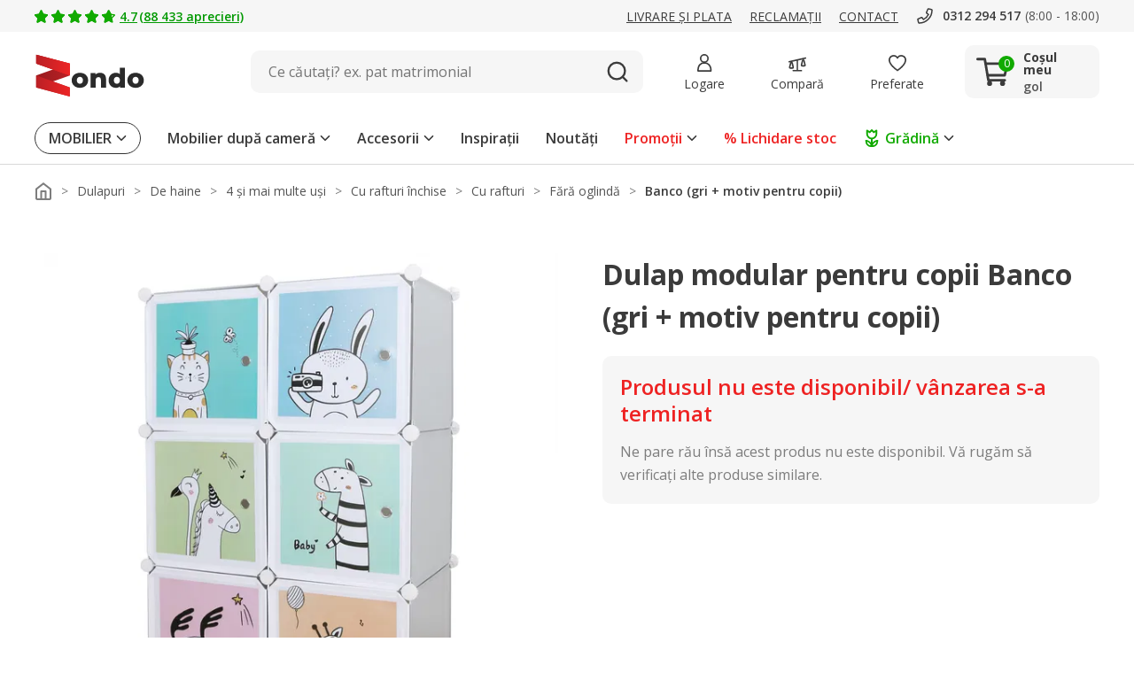

--- FILE ---
content_type: image/svg+xml
request_url: https://www.zondo.ro/assets/icon/icon-arrow-down-black.svg
body_size: -116
content:
<svg id="icon-arrow-down-black" xmlns="http://www.w3.org/2000/svg" width="16" height="16" viewBox="0 0 16 16">
  <rect id="frame" width="16" height="16" fill="none"/>
  <path id="arrow" d="M6,7.148a1,1,0,0,1-.716-.3L-.716.7A1,1,0,0,1-.7-.716,1,1,0,0,1,.716-.7L6,4.716,11.284-.7A1,1,0,0,1,12.7-.716,1,1,0,0,1,12.716.7l-6,6.148A1,1,0,0,1,6,7.148Z" transform="translate(2 4.926)" fill="#3b3b3b"/>
</svg>


--- FILE ---
content_type: image/svg+xml
request_url: https://www.zondo.ro/assets/icon/icon-60dayreturn.svg
body_size: 1808
content:
<svg width="95" height="95" viewBox="0 0 95 95" fill="none" xmlns="http://www.w3.org/2000/svg">
<circle cx="47.5" cy="47.5" r="47.5" fill="#ED1C24" fill-opacity="0.04"/>
<path d="M41.1893 28.2568H39.7539V27.2233C39.7539 25.6858 38.5035 24.429 36.9597 24.429C35.4158 24.429 34.1654 25.6794 34.1654 27.2233V28.2568H32.73V27.2233C32.73 24.8947 34.6247 23 36.9533 23C39.2818 23 41.1766 24.8947 41.1766 27.2233V28.2568H41.1893Z" fill="#ED1C24"/>
<path d="M60.9647 28.4992H59.5293V27.4657C59.5293 25.9282 58.2789 24.6715 56.735 24.6715C55.1912 24.6715 53.9408 25.9219 53.9408 27.4657V28.4992H52.5054V27.4657C52.5054 25.1372 54.4001 23.2424 56.7287 23.2424C59.0572 23.2424 60.952 25.1372 60.952 27.4657V28.4992H60.9647Z" fill="#ED1C24"/>
<path d="M34.1771 28.2568H32.7417V28.4993H34.1771V28.2568Z" fill="#ED1C24"/>
<path d="M53.9793 67.4913H28.9904C27.8931 67.4913 27 66.5981 27 65.5008V29.7751C27 28.6778 27.8931 27.7847 28.9904 27.7847H64.0782C65.1755 27.7847 66.0686 28.6778 66.0686 29.7751V54.8469C66.0686 55.2424 65.7497 55.5614 65.3541 55.5614C64.9586 55.5614 64.6396 55.2424 64.6396 54.8469V29.7751C64.6396 29.4689 64.3908 29.2137 64.0782 29.2137H28.9904C28.6842 29.2137 28.429 29.4625 28.429 29.7751V65.5008C28.429 65.8071 28.6778 66.0622 28.9904 66.0622H53.9793C54.3748 66.0622 54.6938 66.3812 54.6938 66.7768C54.6938 67.1723 54.3748 67.4913 53.9793 67.4913Z" fill="#ED1C24"/>
<path d="M64.8826 38.1451H28.1872C27.7916 38.1451 27.4727 37.8261 27.4727 37.4306C27.4727 37.035 27.7916 36.7161 28.1872 36.7161H64.889C65.2845 36.7161 65.6035 37.035 65.6035 37.4306C65.6035 37.8261 65.2845 38.1451 64.889 38.1451H64.8826Z" fill="#ED1C24"/>
<path d="M63.6008 70.9999C59.6008 70.9999 56.3408 67.7463 56.3408 63.74C56.3408 59.7336 59.5944 56.48 63.6008 56.48C65.8656 56.48 67.9581 57.5071 69.3424 59.2998C69.5849 59.6124 69.5274 60.0653 69.2148 60.3077C68.9022 60.5502 68.4493 60.4927 68.2069 60.1801C67.0904 58.7384 65.4126 57.9154 63.5944 57.9154C60.3855 57.9154 57.7762 60.5246 57.7762 63.7336C57.7762 66.9425 60.3855 69.5518 63.5944 69.5518C66.8034 69.5518 69.4126 66.9425 69.4126 63.7336C69.4126 63.338 69.7316 63.0191 70.1271 63.0191C70.5227 63.0191 70.8416 63.338 70.8416 63.7336C70.8416 67.7336 67.588 70.9936 63.5817 70.9936L63.6008 70.9999Z" fill="#ED1C24"/>
<path d="M44.658 47.3828C44.658 47.6699 44.5942 47.9442 44.4667 48.2121C44.3391 48.4801 44.186 48.6778 44.0073 48.8118C43.6373 48.6459 43.2545 48.5247 42.8526 48.4354C42.4507 48.3461 42.0807 48.3015 41.7426 48.3015C40.926 48.3015 40.2944 48.5184 39.8542 48.9458C39.414 49.3732 39.1142 49.992 38.9674 50.7959C39.2418 50.6045 39.599 50.4322 40.052 50.2727C40.4985 50.1133 40.9643 50.0367 41.4427 50.0367C42.6931 50.0367 43.6883 50.4003 44.4348 51.1212C45.1748 51.8421 45.5448 52.8756 45.5448 54.2217C45.5448 54.8086 45.4427 55.3637 45.2386 55.8932C45.0344 56.4227 44.7282 56.8884 44.3199 57.2903C43.9116 57.6922 43.4013 58.0112 42.8016 58.2472C42.2019 58.4833 41.4938 58.6045 40.6899 58.6045C39.0823 58.6045 37.8191 58.0686 36.9005 56.9905C35.9818 55.9187 35.5225 54.3876 35.5225 52.3972C35.5225 51.268 35.6628 50.2727 35.9435 49.4179C36.2242 48.563 36.6197 47.8485 37.1301 47.2743C37.6405 46.7002 38.2465 46.2727 38.9547 45.9857C39.6628 45.6986 40.4475 45.5582 41.3024 45.5582C42.3933 45.5582 43.2226 45.7113 43.8032 46.0112C44.3837 46.311 44.6708 46.764 44.6708 47.3764L44.658 47.3828ZM40.6963 55.8549C41.1429 55.8549 41.481 55.7082 41.7043 55.4019C41.9276 55.1021 42.0424 54.7129 42.0424 54.2409C42.0424 53.7688 41.9212 53.386 41.6852 53.1053C41.4491 52.8246 41.1046 52.6842 40.6517 52.6842C40.3901 52.6842 40.1158 52.7417 39.8223 52.8501C39.5288 52.9586 39.2928 53.1117 39.1206 53.3031V53.8134C39.1206 54.5471 39.2737 55.0702 39.5799 55.3828C39.8861 55.6954 40.2561 55.8549 40.6899 55.8549H40.6963Z" fill="#ED1C24"/>
<path d="M52.3775 58.6108C51.5736 58.6108 50.8336 58.4769 50.1637 58.2026C49.4875 57.9282 48.9134 57.5199 48.4285 56.9649C47.9437 56.4099 47.5736 55.7337 47.3057 54.9234C47.0377 54.1132 46.9102 53.1627 46.9102 52.0781C46.9102 50.9936 47.0441 50.1005 47.3057 49.2903C47.5736 48.48 47.9437 47.7974 48.4285 47.2488C48.9134 46.7001 49.4875 46.2791 50.1637 45.992C50.84 45.7049 51.5736 45.5646 52.3775 45.5646C53.1813 45.5646 53.8958 45.7049 54.5721 45.992C55.2483 46.2791 55.8225 46.6938 56.3073 47.2488C56.7922 47.7974 57.1685 48.48 57.4429 49.2903C57.7172 50.1005 57.8512 51.0319 57.8512 52.0781C57.8512 53.1244 57.7172 54.1132 57.4429 54.9234C57.1685 55.7337 56.7922 56.4163 56.3073 56.9649C55.8225 57.5136 55.2483 57.9282 54.5721 58.2026C53.8958 58.4769 53.1685 58.6108 52.3775 58.6108ZM54.3551 52.0781C54.3551 50.8788 54.1829 49.9537 53.832 49.303C53.4875 48.6523 52.9899 48.3206 52.352 48.3206C51.714 48.3206 51.2228 48.6459 50.891 49.303C50.5593 49.9537 50.387 50.8852 50.387 52.0781C50.387 53.3541 50.5529 54.3046 50.891 54.9234C51.2228 55.5423 51.714 55.8549 52.352 55.8549C52.9899 55.8549 53.4875 55.5423 53.832 54.9234C54.1765 54.3046 54.3551 53.3541 54.3551 52.0781Z" fill="#ED1C24"/>
<path d="M69.7493 61.5711L68.0587 63.8423C67.7461 64.2633 68.046 64.863 68.5691 64.863H71.9439C72.467 64.863 72.7669 64.2633 72.4543 63.8423L70.7637 61.5711C70.5085 61.2266 69.9917 61.2266 69.7366 61.5711H69.7493Z" fill="#ED1C24"/>
<path d="M70.2597 63.2871L70.3618 63.4275H70.1576L70.2597 63.2871ZM70.2597 61.3094C70.0683 61.3094 69.8769 61.3924 69.7493 61.5646L68.0587 63.8358C67.7461 64.2568 68.046 64.8565 68.5691 64.8565H71.9439C72.467 64.8565 72.7669 64.2568 72.4543 63.8358L70.7637 61.5646C70.6361 61.3924 70.4447 61.3094 70.2533 61.3094H70.2597Z" fill="#ED1C24"/>
</svg>
